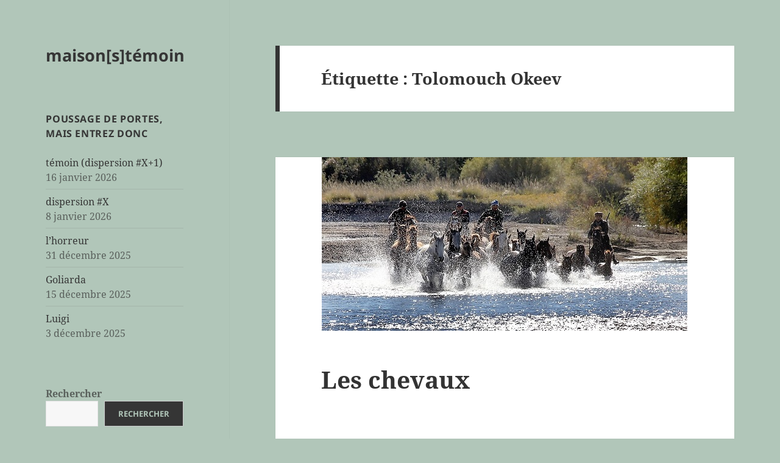

--- FILE ---
content_type: text/html; charset=UTF-8
request_url: https://www.maisonstemoin.fr/tag/tolomouch-okeev/
body_size: 15751
content:
<!DOCTYPE html>
<html lang="fr-FR" class="no-js">
<head>
	<meta charset="UTF-8">
	<meta name="viewport" content="width=device-width, initial-scale=1.0">
	<link rel="profile" href="https://gmpg.org/xfn/11">
	<link rel="pingback" href="https://www.maisonstemoin.fr/xmlrpc.php">
	<script>(function(html){html.className = html.className.replace(/\bno-js\b/,'js')})(document.documentElement);</script>
<title>Tolomouch Okeev &#8211; maison[s]témoin</title>
<meta name='robots' content='max-image-preview:large' />
<link rel="alternate" type="application/rss+xml" title="maison[s]témoin &raquo; Flux" href="https://www.maisonstemoin.fr/feed/" />
<link rel="alternate" type="application/rss+xml" title="maison[s]témoin &raquo; Flux des commentaires" href="https://www.maisonstemoin.fr/comments/feed/" />
<link rel="alternate" type="application/rss+xml" title="maison[s]témoin &raquo; Flux de l’étiquette Tolomouch Okeev" href="https://www.maisonstemoin.fr/tag/tolomouch-okeev/feed/" />
<style id='wp-img-auto-sizes-contain-inline-css'>
img:is([sizes=auto i],[sizes^="auto," i]){contain-intrinsic-size:3000px 1500px}
/*# sourceURL=wp-img-auto-sizes-contain-inline-css */
</style>
<style id='wp-emoji-styles-inline-css'>

	img.wp-smiley, img.emoji {
		display: inline !important;
		border: none !important;
		box-shadow: none !important;
		height: 1em !important;
		width: 1em !important;
		margin: 0 0.07em !important;
		vertical-align: -0.1em !important;
		background: none !important;
		padding: 0 !important;
	}
/*# sourceURL=wp-emoji-styles-inline-css */
</style>
<style id='wp-block-library-inline-css'>
:root{--wp-block-synced-color:#7a00df;--wp-block-synced-color--rgb:122,0,223;--wp-bound-block-color:var(--wp-block-synced-color);--wp-editor-canvas-background:#ddd;--wp-admin-theme-color:#007cba;--wp-admin-theme-color--rgb:0,124,186;--wp-admin-theme-color-darker-10:#006ba1;--wp-admin-theme-color-darker-10--rgb:0,107,160.5;--wp-admin-theme-color-darker-20:#005a87;--wp-admin-theme-color-darker-20--rgb:0,90,135;--wp-admin-border-width-focus:2px}@media (min-resolution:192dpi){:root{--wp-admin-border-width-focus:1.5px}}.wp-element-button{cursor:pointer}:root .has-very-light-gray-background-color{background-color:#eee}:root .has-very-dark-gray-background-color{background-color:#313131}:root .has-very-light-gray-color{color:#eee}:root .has-very-dark-gray-color{color:#313131}:root .has-vivid-green-cyan-to-vivid-cyan-blue-gradient-background{background:linear-gradient(135deg,#00d084,#0693e3)}:root .has-purple-crush-gradient-background{background:linear-gradient(135deg,#34e2e4,#4721fb 50%,#ab1dfe)}:root .has-hazy-dawn-gradient-background{background:linear-gradient(135deg,#faaca8,#dad0ec)}:root .has-subdued-olive-gradient-background{background:linear-gradient(135deg,#fafae1,#67a671)}:root .has-atomic-cream-gradient-background{background:linear-gradient(135deg,#fdd79a,#004a59)}:root .has-nightshade-gradient-background{background:linear-gradient(135deg,#330968,#31cdcf)}:root .has-midnight-gradient-background{background:linear-gradient(135deg,#020381,#2874fc)}:root{--wp--preset--font-size--normal:16px;--wp--preset--font-size--huge:42px}.has-regular-font-size{font-size:1em}.has-larger-font-size{font-size:2.625em}.has-normal-font-size{font-size:var(--wp--preset--font-size--normal)}.has-huge-font-size{font-size:var(--wp--preset--font-size--huge)}.has-text-align-center{text-align:center}.has-text-align-left{text-align:left}.has-text-align-right{text-align:right}.has-fit-text{white-space:nowrap!important}#end-resizable-editor-section{display:none}.aligncenter{clear:both}.items-justified-left{justify-content:flex-start}.items-justified-center{justify-content:center}.items-justified-right{justify-content:flex-end}.items-justified-space-between{justify-content:space-between}.screen-reader-text{border:0;clip-path:inset(50%);height:1px;margin:-1px;overflow:hidden;padding:0;position:absolute;width:1px;word-wrap:normal!important}.screen-reader-text:focus{background-color:#ddd;clip-path:none;color:#444;display:block;font-size:1em;height:auto;left:5px;line-height:normal;padding:15px 23px 14px;text-decoration:none;top:5px;width:auto;z-index:100000}html :where(.has-border-color){border-style:solid}html :where([style*=border-top-color]){border-top-style:solid}html :where([style*=border-right-color]){border-right-style:solid}html :where([style*=border-bottom-color]){border-bottom-style:solid}html :where([style*=border-left-color]){border-left-style:solid}html :where([style*=border-width]){border-style:solid}html :where([style*=border-top-width]){border-top-style:solid}html :where([style*=border-right-width]){border-right-style:solid}html :where([style*=border-bottom-width]){border-bottom-style:solid}html :where([style*=border-left-width]){border-left-style:solid}html :where(img[class*=wp-image-]){height:auto;max-width:100%}:where(figure){margin:0 0 1em}html :where(.is-position-sticky){--wp-admin--admin-bar--position-offset:var(--wp-admin--admin-bar--height,0px)}@media screen and (max-width:600px){html :where(.is-position-sticky){--wp-admin--admin-bar--position-offset:0px}}

/*# sourceURL=wp-block-library-inline-css */
</style><style id='wp-block-search-inline-css'>
.wp-block-search__button{margin-left:10px;word-break:normal}.wp-block-search__button.has-icon{line-height:0}.wp-block-search__button svg{height:1.25em;min-height:24px;min-width:24px;width:1.25em;fill:currentColor;vertical-align:text-bottom}:where(.wp-block-search__button){border:1px solid #ccc;padding:6px 10px}.wp-block-search__inside-wrapper{display:flex;flex:auto;flex-wrap:nowrap;max-width:100%}.wp-block-search__label{width:100%}.wp-block-search.wp-block-search__button-only .wp-block-search__button{box-sizing:border-box;display:flex;flex-shrink:0;justify-content:center;margin-left:0;max-width:100%}.wp-block-search.wp-block-search__button-only .wp-block-search__inside-wrapper{min-width:0!important;transition-property:width}.wp-block-search.wp-block-search__button-only .wp-block-search__input{flex-basis:100%;transition-duration:.3s}.wp-block-search.wp-block-search__button-only.wp-block-search__searchfield-hidden,.wp-block-search.wp-block-search__button-only.wp-block-search__searchfield-hidden .wp-block-search__inside-wrapper{overflow:hidden}.wp-block-search.wp-block-search__button-only.wp-block-search__searchfield-hidden .wp-block-search__input{border-left-width:0!important;border-right-width:0!important;flex-basis:0;flex-grow:0;margin:0;min-width:0!important;padding-left:0!important;padding-right:0!important;width:0!important}:where(.wp-block-search__input){appearance:none;border:1px solid #949494;flex-grow:1;font-family:inherit;font-size:inherit;font-style:inherit;font-weight:inherit;letter-spacing:inherit;line-height:inherit;margin-left:0;margin-right:0;min-width:3rem;padding:8px;text-decoration:unset!important;text-transform:inherit}:where(.wp-block-search__button-inside .wp-block-search__inside-wrapper){background-color:#fff;border:1px solid #949494;box-sizing:border-box;padding:4px}:where(.wp-block-search__button-inside .wp-block-search__inside-wrapper) .wp-block-search__input{border:none;border-radius:0;padding:0 4px}:where(.wp-block-search__button-inside .wp-block-search__inside-wrapper) .wp-block-search__input:focus{outline:none}:where(.wp-block-search__button-inside .wp-block-search__inside-wrapper) :where(.wp-block-search__button){padding:4px 8px}.wp-block-search.aligncenter .wp-block-search__inside-wrapper{margin:auto}.wp-block[data-align=right] .wp-block-search.wp-block-search__button-only .wp-block-search__inside-wrapper{float:right}
/*# sourceURL=https://www.maisonstemoin.fr/wp-includes/blocks/search/style.min.css */
</style>
<style id='wp-block-search-theme-inline-css'>
.wp-block-search .wp-block-search__label{font-weight:700}.wp-block-search__button{border:1px solid #ccc;padding:.375em .625em}
/*# sourceURL=https://www.maisonstemoin.fr/wp-includes/blocks/search/theme.min.css */
</style>
<style id='global-styles-inline-css'>
:root{--wp--preset--aspect-ratio--square: 1;--wp--preset--aspect-ratio--4-3: 4/3;--wp--preset--aspect-ratio--3-4: 3/4;--wp--preset--aspect-ratio--3-2: 3/2;--wp--preset--aspect-ratio--2-3: 2/3;--wp--preset--aspect-ratio--16-9: 16/9;--wp--preset--aspect-ratio--9-16: 9/16;--wp--preset--color--black: #000000;--wp--preset--color--cyan-bluish-gray: #abb8c3;--wp--preset--color--white: #fff;--wp--preset--color--pale-pink: #f78da7;--wp--preset--color--vivid-red: #cf2e2e;--wp--preset--color--luminous-vivid-orange: #ff6900;--wp--preset--color--luminous-vivid-amber: #fcb900;--wp--preset--color--light-green-cyan: #7bdcb5;--wp--preset--color--vivid-green-cyan: #00d084;--wp--preset--color--pale-cyan-blue: #8ed1fc;--wp--preset--color--vivid-cyan-blue: #0693e3;--wp--preset--color--vivid-purple: #9b51e0;--wp--preset--color--dark-gray: #111;--wp--preset--color--light-gray: #f1f1f1;--wp--preset--color--yellow: #f4ca16;--wp--preset--color--dark-brown: #352712;--wp--preset--color--medium-pink: #e53b51;--wp--preset--color--light-pink: #ffe5d1;--wp--preset--color--dark-purple: #2e2256;--wp--preset--color--purple: #674970;--wp--preset--color--blue-gray: #22313f;--wp--preset--color--bright-blue: #55c3dc;--wp--preset--color--light-blue: #e9f2f9;--wp--preset--gradient--vivid-cyan-blue-to-vivid-purple: linear-gradient(135deg,rgb(6,147,227) 0%,rgb(155,81,224) 100%);--wp--preset--gradient--light-green-cyan-to-vivid-green-cyan: linear-gradient(135deg,rgb(122,220,180) 0%,rgb(0,208,130) 100%);--wp--preset--gradient--luminous-vivid-amber-to-luminous-vivid-orange: linear-gradient(135deg,rgb(252,185,0) 0%,rgb(255,105,0) 100%);--wp--preset--gradient--luminous-vivid-orange-to-vivid-red: linear-gradient(135deg,rgb(255,105,0) 0%,rgb(207,46,46) 100%);--wp--preset--gradient--very-light-gray-to-cyan-bluish-gray: linear-gradient(135deg,rgb(238,238,238) 0%,rgb(169,184,195) 100%);--wp--preset--gradient--cool-to-warm-spectrum: linear-gradient(135deg,rgb(74,234,220) 0%,rgb(151,120,209) 20%,rgb(207,42,186) 40%,rgb(238,44,130) 60%,rgb(251,105,98) 80%,rgb(254,248,76) 100%);--wp--preset--gradient--blush-light-purple: linear-gradient(135deg,rgb(255,206,236) 0%,rgb(152,150,240) 100%);--wp--preset--gradient--blush-bordeaux: linear-gradient(135deg,rgb(254,205,165) 0%,rgb(254,45,45) 50%,rgb(107,0,62) 100%);--wp--preset--gradient--luminous-dusk: linear-gradient(135deg,rgb(255,203,112) 0%,rgb(199,81,192) 50%,rgb(65,88,208) 100%);--wp--preset--gradient--pale-ocean: linear-gradient(135deg,rgb(255,245,203) 0%,rgb(182,227,212) 50%,rgb(51,167,181) 100%);--wp--preset--gradient--electric-grass: linear-gradient(135deg,rgb(202,248,128) 0%,rgb(113,206,126) 100%);--wp--preset--gradient--midnight: linear-gradient(135deg,rgb(2,3,129) 0%,rgb(40,116,252) 100%);--wp--preset--gradient--dark-gray-gradient-gradient: linear-gradient(90deg, rgba(17,17,17,1) 0%, rgba(42,42,42,1) 100%);--wp--preset--gradient--light-gray-gradient: linear-gradient(90deg, rgba(241,241,241,1) 0%, rgba(215,215,215,1) 100%);--wp--preset--gradient--white-gradient: linear-gradient(90deg, rgba(255,255,255,1) 0%, rgba(230,230,230,1) 100%);--wp--preset--gradient--yellow-gradient: linear-gradient(90deg, rgba(244,202,22,1) 0%, rgba(205,168,10,1) 100%);--wp--preset--gradient--dark-brown-gradient: linear-gradient(90deg, rgba(53,39,18,1) 0%, rgba(91,67,31,1) 100%);--wp--preset--gradient--medium-pink-gradient: linear-gradient(90deg, rgba(229,59,81,1) 0%, rgba(209,28,51,1) 100%);--wp--preset--gradient--light-pink-gradient: linear-gradient(90deg, rgba(255,229,209,1) 0%, rgba(255,200,158,1) 100%);--wp--preset--gradient--dark-purple-gradient: linear-gradient(90deg, rgba(46,34,86,1) 0%, rgba(66,48,123,1) 100%);--wp--preset--gradient--purple-gradient: linear-gradient(90deg, rgba(103,73,112,1) 0%, rgba(131,93,143,1) 100%);--wp--preset--gradient--blue-gray-gradient: linear-gradient(90deg, rgba(34,49,63,1) 0%, rgba(52,75,96,1) 100%);--wp--preset--gradient--bright-blue-gradient: linear-gradient(90deg, rgba(85,195,220,1) 0%, rgba(43,180,211,1) 100%);--wp--preset--gradient--light-blue-gradient: linear-gradient(90deg, rgba(233,242,249,1) 0%, rgba(193,218,238,1) 100%);--wp--preset--font-size--small: 13px;--wp--preset--font-size--medium: 20px;--wp--preset--font-size--large: 36px;--wp--preset--font-size--x-large: 42px;--wp--preset--spacing--20: 0.44rem;--wp--preset--spacing--30: 0.67rem;--wp--preset--spacing--40: 1rem;--wp--preset--spacing--50: 1.5rem;--wp--preset--spacing--60: 2.25rem;--wp--preset--spacing--70: 3.38rem;--wp--preset--spacing--80: 5.06rem;--wp--preset--shadow--natural: 6px 6px 9px rgba(0, 0, 0, 0.2);--wp--preset--shadow--deep: 12px 12px 50px rgba(0, 0, 0, 0.4);--wp--preset--shadow--sharp: 6px 6px 0px rgba(0, 0, 0, 0.2);--wp--preset--shadow--outlined: 6px 6px 0px -3px rgb(255, 255, 255), 6px 6px rgb(0, 0, 0);--wp--preset--shadow--crisp: 6px 6px 0px rgb(0, 0, 0);}:where(.is-layout-flex){gap: 0.5em;}:where(.is-layout-grid){gap: 0.5em;}body .is-layout-flex{display: flex;}.is-layout-flex{flex-wrap: wrap;align-items: center;}.is-layout-flex > :is(*, div){margin: 0;}body .is-layout-grid{display: grid;}.is-layout-grid > :is(*, div){margin: 0;}:where(.wp-block-columns.is-layout-flex){gap: 2em;}:where(.wp-block-columns.is-layout-grid){gap: 2em;}:where(.wp-block-post-template.is-layout-flex){gap: 1.25em;}:where(.wp-block-post-template.is-layout-grid){gap: 1.25em;}.has-black-color{color: var(--wp--preset--color--black) !important;}.has-cyan-bluish-gray-color{color: var(--wp--preset--color--cyan-bluish-gray) !important;}.has-white-color{color: var(--wp--preset--color--white) !important;}.has-pale-pink-color{color: var(--wp--preset--color--pale-pink) !important;}.has-vivid-red-color{color: var(--wp--preset--color--vivid-red) !important;}.has-luminous-vivid-orange-color{color: var(--wp--preset--color--luminous-vivid-orange) !important;}.has-luminous-vivid-amber-color{color: var(--wp--preset--color--luminous-vivid-amber) !important;}.has-light-green-cyan-color{color: var(--wp--preset--color--light-green-cyan) !important;}.has-vivid-green-cyan-color{color: var(--wp--preset--color--vivid-green-cyan) !important;}.has-pale-cyan-blue-color{color: var(--wp--preset--color--pale-cyan-blue) !important;}.has-vivid-cyan-blue-color{color: var(--wp--preset--color--vivid-cyan-blue) !important;}.has-vivid-purple-color{color: var(--wp--preset--color--vivid-purple) !important;}.has-black-background-color{background-color: var(--wp--preset--color--black) !important;}.has-cyan-bluish-gray-background-color{background-color: var(--wp--preset--color--cyan-bluish-gray) !important;}.has-white-background-color{background-color: var(--wp--preset--color--white) !important;}.has-pale-pink-background-color{background-color: var(--wp--preset--color--pale-pink) !important;}.has-vivid-red-background-color{background-color: var(--wp--preset--color--vivid-red) !important;}.has-luminous-vivid-orange-background-color{background-color: var(--wp--preset--color--luminous-vivid-orange) !important;}.has-luminous-vivid-amber-background-color{background-color: var(--wp--preset--color--luminous-vivid-amber) !important;}.has-light-green-cyan-background-color{background-color: var(--wp--preset--color--light-green-cyan) !important;}.has-vivid-green-cyan-background-color{background-color: var(--wp--preset--color--vivid-green-cyan) !important;}.has-pale-cyan-blue-background-color{background-color: var(--wp--preset--color--pale-cyan-blue) !important;}.has-vivid-cyan-blue-background-color{background-color: var(--wp--preset--color--vivid-cyan-blue) !important;}.has-vivid-purple-background-color{background-color: var(--wp--preset--color--vivid-purple) !important;}.has-black-border-color{border-color: var(--wp--preset--color--black) !important;}.has-cyan-bluish-gray-border-color{border-color: var(--wp--preset--color--cyan-bluish-gray) !important;}.has-white-border-color{border-color: var(--wp--preset--color--white) !important;}.has-pale-pink-border-color{border-color: var(--wp--preset--color--pale-pink) !important;}.has-vivid-red-border-color{border-color: var(--wp--preset--color--vivid-red) !important;}.has-luminous-vivid-orange-border-color{border-color: var(--wp--preset--color--luminous-vivid-orange) !important;}.has-luminous-vivid-amber-border-color{border-color: var(--wp--preset--color--luminous-vivid-amber) !important;}.has-light-green-cyan-border-color{border-color: var(--wp--preset--color--light-green-cyan) !important;}.has-vivid-green-cyan-border-color{border-color: var(--wp--preset--color--vivid-green-cyan) !important;}.has-pale-cyan-blue-border-color{border-color: var(--wp--preset--color--pale-cyan-blue) !important;}.has-vivid-cyan-blue-border-color{border-color: var(--wp--preset--color--vivid-cyan-blue) !important;}.has-vivid-purple-border-color{border-color: var(--wp--preset--color--vivid-purple) !important;}.has-vivid-cyan-blue-to-vivid-purple-gradient-background{background: var(--wp--preset--gradient--vivid-cyan-blue-to-vivid-purple) !important;}.has-light-green-cyan-to-vivid-green-cyan-gradient-background{background: var(--wp--preset--gradient--light-green-cyan-to-vivid-green-cyan) !important;}.has-luminous-vivid-amber-to-luminous-vivid-orange-gradient-background{background: var(--wp--preset--gradient--luminous-vivid-amber-to-luminous-vivid-orange) !important;}.has-luminous-vivid-orange-to-vivid-red-gradient-background{background: var(--wp--preset--gradient--luminous-vivid-orange-to-vivid-red) !important;}.has-very-light-gray-to-cyan-bluish-gray-gradient-background{background: var(--wp--preset--gradient--very-light-gray-to-cyan-bluish-gray) !important;}.has-cool-to-warm-spectrum-gradient-background{background: var(--wp--preset--gradient--cool-to-warm-spectrum) !important;}.has-blush-light-purple-gradient-background{background: var(--wp--preset--gradient--blush-light-purple) !important;}.has-blush-bordeaux-gradient-background{background: var(--wp--preset--gradient--blush-bordeaux) !important;}.has-luminous-dusk-gradient-background{background: var(--wp--preset--gradient--luminous-dusk) !important;}.has-pale-ocean-gradient-background{background: var(--wp--preset--gradient--pale-ocean) !important;}.has-electric-grass-gradient-background{background: var(--wp--preset--gradient--electric-grass) !important;}.has-midnight-gradient-background{background: var(--wp--preset--gradient--midnight) !important;}.has-small-font-size{font-size: var(--wp--preset--font-size--small) !important;}.has-medium-font-size{font-size: var(--wp--preset--font-size--medium) !important;}.has-large-font-size{font-size: var(--wp--preset--font-size--large) !important;}.has-x-large-font-size{font-size: var(--wp--preset--font-size--x-large) !important;}
/*# sourceURL=global-styles-inline-css */
</style>

<style id='classic-theme-styles-inline-css'>
/*! This file is auto-generated */
.wp-block-button__link{color:#fff;background-color:#32373c;border-radius:9999px;box-shadow:none;text-decoration:none;padding:calc(.667em + 2px) calc(1.333em + 2px);font-size:1.125em}.wp-block-file__button{background:#32373c;color:#fff;text-decoration:none}
/*# sourceURL=/wp-includes/css/classic-themes.min.css */
</style>
<link rel='stylesheet' id='twentyfifteen-fonts-css' href='https://www.maisonstemoin.fr/wp-content/themes/twentyfifteen/assets/fonts/noto-sans-plus-noto-serif-plus-inconsolata.css?ver=20230328' media='all' />
<link rel='stylesheet' id='genericons-css' href='https://www.maisonstemoin.fr/wp-content/themes/twentyfifteen/genericons/genericons.css?ver=20201026' media='all' />
<link rel='stylesheet' id='twentyfifteen-style-css' href='https://www.maisonstemoin.fr/wp-content/themes/twentyfifteen/style.css?ver=20250415' media='all' />
<style id='twentyfifteen-style-inline-css'>

		/* Custom Header Background Color */
		body:before,
		.site-header {
			background-color: #b1c6b9;
		}

		@media screen and (min-width: 59.6875em) {
			.site-header,
			.secondary {
				background-color: transparent;
			}

			.widget button,
			.widget input[type="button"],
			.widget input[type="reset"],
			.widget input[type="submit"],
			.widget_calendar tbody a,
			.widget_calendar tbody a:hover,
			.widget_calendar tbody a:focus {
				color: #b1c6b9;
			}
		}
	

		/* Custom Sidebar Text Color */
		.site-title a,
		.site-description,
		.secondary-toggle:before {
			color: #353535;
		}

		.site-title a:hover,
		.site-title a:focus {
			color: rgba( 53, 53, 53, 0.7);
		}

		.secondary-toggle {
			border-color: rgba( 53, 53, 53, 0.1);
		}

		.secondary-toggle:hover,
		.secondary-toggle:focus {
			border-color: rgba( 53, 53, 53, 0.3);
		}

		.site-title a {
			outline-color: rgba( 53, 53, 53, 0.3);
		}

		@media screen and (min-width: 59.6875em) {
			.secondary a,
			.dropdown-toggle:after,
			.widget-title,
			.widget blockquote cite,
			.widget blockquote small {
				color: #353535;
			}

			.widget button,
			.widget input[type="button"],
			.widget input[type="reset"],
			.widget input[type="submit"],
			.widget_calendar tbody a {
				background-color: #353535;
			}

			.textwidget a {
				border-color: #353535;
			}

			.secondary a:hover,
			.secondary a:focus,
			.main-navigation .menu-item-description,
			.widget,
			.widget blockquote,
			.widget .wp-caption-text,
			.widget .gallery-caption {
				color: rgba( 53, 53, 53, 0.7);
			}

			.widget button:hover,
			.widget button:focus,
			.widget input[type="button"]:hover,
			.widget input[type="button"]:focus,
			.widget input[type="reset"]:hover,
			.widget input[type="reset"]:focus,
			.widget input[type="submit"]:hover,
			.widget input[type="submit"]:focus,
			.widget_calendar tbody a:hover,
			.widget_calendar tbody a:focus {
				background-color: rgba( 53, 53, 53, 0.7);
			}

			.widget blockquote {
				border-color: rgba( 53, 53, 53, 0.7);
			}

			.main-navigation ul,
			.main-navigation li,
			.secondary-toggle,
			.widget input,
			.widget textarea,
			.widget table,
			.widget th,
			.widget td,
			.widget pre,
			.widget li,
			.widget_categories .children,
			.widget_nav_menu .sub-menu,
			.widget_pages .children,
			.widget abbr[title] {
				border-color: rgba( 53, 53, 53, 0.1);
			}

			.dropdown-toggle:hover,
			.dropdown-toggle:focus,
			.widget hr {
				background-color: rgba( 53, 53, 53, 0.1);
			}

			.widget input:focus,
			.widget textarea:focus {
				border-color: rgba( 53, 53, 53, 0.3);
			}

			.sidebar a:focus,
			.dropdown-toggle:focus {
				outline-color: rgba( 53, 53, 53, 0.3);
			}
		}
	
/*# sourceURL=twentyfifteen-style-inline-css */
</style>
<link rel='stylesheet' id='twentyfifteen-block-style-css' href='https://www.maisonstemoin.fr/wp-content/themes/twentyfifteen/css/blocks.css?ver=20240715' media='all' />
<script src="https://www.maisonstemoin.fr/wp-includes/js/jquery/jquery.min.js?ver=3.7.1" id="jquery-core-js"></script>
<script src="https://www.maisonstemoin.fr/wp-includes/js/jquery/jquery-migrate.min.js?ver=3.4.1" id="jquery-migrate-js"></script>
<script id="twentyfifteen-script-js-extra">
var screenReaderText = {"expand":"\u003Cspan class=\"screen-reader-text\"\u003Eouvrir le sous-menu\u003C/span\u003E","collapse":"\u003Cspan class=\"screen-reader-text\"\u003Efermer le sous-menu\u003C/span\u003E"};
//# sourceURL=twentyfifteen-script-js-extra
</script>
<script src="https://www.maisonstemoin.fr/wp-content/themes/twentyfifteen/js/functions.js?ver=20250303" id="twentyfifteen-script-js" defer data-wp-strategy="defer"></script>
<link rel="https://api.w.org/" href="https://www.maisonstemoin.fr/wp-json/" /><link rel="alternate" title="JSON" type="application/json" href="https://www.maisonstemoin.fr/wp-json/wp/v2/tags/601" /><link rel="EditURI" type="application/rsd+xml" title="RSD" href="https://www.maisonstemoin.fr/xmlrpc.php?rsd" />
<style>.recentcomments a{display:inline !important;padding:0 !important;margin:0 !important;}</style><style id="custom-background-css">
body.custom-background { background-color: #b1c6b9; }
</style>
	</head>

<body data-rsssl=1 class="archive tag tag-tolomouch-okeev tag-601 custom-background wp-embed-responsive wp-theme-twentyfifteen">
<div id="page" class="hfeed site">
	<a class="skip-link screen-reader-text" href="#content">
		Aller au contenu	</a>

	<div id="sidebar" class="sidebar">
		<header id="masthead" class="site-header">
			<div class="site-branding">
										<p class="site-title"><a href="https://www.maisonstemoin.fr/" rel="home" >maison[s]témoin</a></p>
										<button class="secondary-toggle">Menu et widgets</button>
			</div><!-- .site-branding -->
		</header><!-- .site-header -->

			<div id="secondary" class="secondary">

		
		
					<div id="widget-area" class="widget-area" role="complementary">
				
		<aside id="recent-posts-2" class="widget widget_recent_entries">
		<h2 class="widget-title">poussage de portes, mais entrez donc</h2><nav aria-label="poussage de portes, mais entrez donc">
		<ul>
											<li>
					<a href="https://www.maisonstemoin.fr/2026/01/16/temoin-dispersion-x1/">témoin (dispersion #X+1)</a>
											<span class="post-date">16 janvier 2026</span>
									</li>
											<li>
					<a href="https://www.maisonstemoin.fr/2026/01/08/dispersion-x/">dispersion #X</a>
											<span class="post-date">8 janvier 2026</span>
									</li>
											<li>
					<a href="https://www.maisonstemoin.fr/2025/12/31/lhorreur/">l&rsquo;horreur</a>
											<span class="post-date">31 décembre 2025</span>
									</li>
											<li>
					<a href="https://www.maisonstemoin.fr/2025/12/15/goliarda/">Goliarda</a>
											<span class="post-date">15 décembre 2025</span>
									</li>
											<li>
					<a href="https://www.maisonstemoin.fr/2025/12/03/luigi/">Luigi</a>
											<span class="post-date">3 décembre 2025</span>
									</li>
					</ul>

		</nav></aside><aside id="block-2" class="widget widget_block widget_search"><form role="search" method="get" action="https://www.maisonstemoin.fr/" class="wp-block-search__button-outside wp-block-search__text-button wp-block-search"    ><label class="wp-block-search__label" for="wp-block-search__input-1" >Rechercher</label><div class="wp-block-search__inside-wrapper" ><input class="wp-block-search__input" id="wp-block-search__input-1" placeholder="" value="" type="search" name="s" required /><button aria-label="Rechercher" class="wp-block-search__button has-text-color has-blue-gray-color has-background has-light-gray-background-color wp-element-button" type="submit" >Rechercher</button></div></form></aside><aside id="pages-2" class="widget widget_pages"><h2 class="widget-title">quelques détails sans gravité</h2><nav aria-label="quelques détails sans gravité">
			<ul>
				<li class="page_item page-item-255"><a href="https://www.maisonstemoin.fr/%e2%86%92%e2%86%93-nos-vos-questions/">→��� sens de la visite ←↑→</a></li>
<li class="page_item page-item-24103"><a href="https://www.maisonstemoin.fr/">à vos / nos questions nous répondons toujours, nous répondons sûrement</a></li>
<li class="page_item page-item-74"><a href="https://www.maisonstemoin.fr/notre-agence/">notre agence</a></li>
			</ul>

			</nav></aside><aside id="tag_cloud-2" class="widget widget_tag_cloud"><h2 class="widget-title">de quoi ça parle ?</h2><nav aria-label="de quoi ça parle ?"><div class="tagcloud"><ul class='wp-tag-cloud' role='list'>
	<li><a href="https://www.maisonstemoin.fr/tag/agent-immobilier/" class="tag-cloud-link tag-link-36 tag-link-position-1" style="font-size: 12.277777777778pt;" aria-label="agent immobilier (12 éléments)">agent immobilier</a></li>
	<li><a href="https://www.maisonstemoin.fr/tag/agnes-varda/" class="tag-cloud-link tag-link-496 tag-link-position-2" style="font-size: 10.203703703704pt;" aria-label="Agnès Varda (8 éléments)">Agnès Varda</a></li>
	<li><a href="https://www.maisonstemoin.fr/tag/alain-bashung/" class="tag-cloud-link tag-link-732 tag-link-position-3" style="font-size: 8pt;" aria-label="Alain Bashung (5 éléments)">Alain Bashung</a></li>
	<li><a href="https://www.maisonstemoin.fr/tag/anna-magnani/" class="tag-cloud-link tag-link-137 tag-link-position-4" style="font-size: 11.37037037037pt;" aria-label="Anna Magnani (10 éléments)">Anna Magnani</a></li>
	<li><a href="https://www.maisonstemoin.fr/tag/chantal-akerman/" class="tag-cloud-link tag-link-224 tag-link-position-5" style="font-size: 8.9074074074074pt;" aria-label="Chantal Akerman (6 éléments)">Chantal Akerman</a></li>
	<li><a href="https://www.maisonstemoin.fr/tag/chris-marker/" class="tag-cloud-link tag-link-584 tag-link-position-6" style="font-size: 9.5555555555556pt;" aria-label="Chris Marker (7 éléments)">Chris Marker</a></li>
	<li><a href="https://www.maisonstemoin.fr/tag/cinema/" class="tag-cloud-link tag-link-135 tag-link-position-7" style="font-size: 22pt;" aria-label="cinéma (71 éléments)">cinéma</a></li>
	<li><a href="https://www.maisonstemoin.fr/tag/clefs/" class="tag-cloud-link tag-link-142 tag-link-position-8" style="font-size: 8pt;" aria-label="clefs (5 éléments)">clefs</a></li>
	<li><a href="https://www.maisonstemoin.fr/tag/dans-les-murs/" class="tag-cloud-link tag-link-74 tag-link-position-9" style="font-size: 10.851851851852pt;" aria-label="dans les murs (9 éléments)">dans les murs</a></li>
	<li><a href="https://www.maisonstemoin.fr/tag/delphine-seyrig/" class="tag-cloud-link tag-link-262 tag-link-position-10" style="font-size: 9.5555555555556pt;" aria-label="Delphine Seyrig (7 éléments)">Delphine Seyrig</a></li>
	<li><a href="https://www.maisonstemoin.fr/tag/demeure-et-demeures/" class="tag-cloud-link tag-link-100 tag-link-position-11" style="font-size: 9.5555555555556pt;" aria-label="demeure et demeurés (7 éléments)">demeure et demeurés</a></li>
	<li><a href="https://www.maisonstemoin.fr/tag/dispersion/" class="tag-cloud-link tag-link-1372 tag-link-position-12" style="font-size: 14.222222222222pt;" aria-label="dispersion (17 éléments)">dispersion</a></li>
	<li><a href="https://www.maisonstemoin.fr/tag/enfermement/" class="tag-cloud-link tag-link-148 tag-link-position-13" style="font-size: 8.9074074074074pt;" aria-label="enfermement (6 éléments)">enfermement</a></li>
	<li><a href="https://www.maisonstemoin.fr/tag/fantomes/" class="tag-cloud-link tag-link-50 tag-link-position-14" style="font-size: 8pt;" aria-label="fantômes (5 éléments)">fantômes</a></li>
	<li><a href="https://www.maisonstemoin.fr/tag/feuilleton-dispersion/" class="tag-cloud-link tag-link-1251 tag-link-position-15" style="font-size: 8.9074074074074pt;" aria-label="feuilleton dispersion (6 éléments)">feuilleton dispersion</a></li>
	<li><a href="https://www.maisonstemoin.fr/tag/fiction/" class="tag-cloud-link tag-link-71 tag-link-position-16" style="font-size: 10.851851851852pt;" aria-label="fiction (9 éléments)">fiction</a></li>
	<li><a href="https://www.maisonstemoin.fr/tag/francois-truffaut/" class="tag-cloud-link tag-link-447 tag-link-position-17" style="font-size: 9.5555555555556pt;" aria-label="François Truffaut (7 éléments)">François Truffaut</a></li>
	<li><a href="https://www.maisonstemoin.fr/tag/jacques-demy/" class="tag-cloud-link tag-link-493 tag-link-position-18" style="font-size: 8pt;" aria-label="Jacques Demy (5 éléments)">Jacques Demy</a></li>
	<li><a href="https://www.maisonstemoin.fr/tag/jean-paul-belmondo/" class="tag-cloud-link tag-link-911 tag-link-position-19" style="font-size: 8.9074074074074pt;" aria-label="Jean-Paul Belmondo (6 éléments)">Jean-Paul Belmondo</a></li>
	<li><a href="https://www.maisonstemoin.fr/tag/jean-gabin/" class="tag-cloud-link tag-link-268 tag-link-position-20" style="font-size: 8pt;" aria-label="Jean Gabin (5 éléments)">Jean Gabin</a></li>
	<li><a href="https://www.maisonstemoin.fr/tag/jeanne-moreau/" class="tag-cloud-link tag-link-678 tag-link-position-21" style="font-size: 9.5555555555556pt;" aria-label="Jeanne Moreau (7 éléments)">Jeanne Moreau</a></li>
	<li><a href="https://www.maisonstemoin.fr/tag/jean-seberg/" class="tag-cloud-link tag-link-489 tag-link-position-22" style="font-size: 8pt;" aria-label="Jean Seberg (5 éléments)">Jean Seberg</a></li>
	<li><a href="https://www.maisonstemoin.fr/tag/john-huston/" class="tag-cloud-link tag-link-210 tag-link-position-23" style="font-size: 9.5555555555556pt;" aria-label="John Huston (7 éléments)">John Huston</a></li>
	<li><a href="https://www.maisonstemoin.fr/tag/lecture/" class="tag-cloud-link tag-link-35 tag-link-position-24" style="font-size: 9.5555555555556pt;" aria-label="lecture (7 éléments)">lecture</a></li>
	<li><a href="https://www.maisonstemoin.fr/tag/luchino-visconti/" class="tag-cloud-link tag-link-445 tag-link-position-25" style="font-size: 8pt;" aria-label="Luchino Visconti (5 éléments)">Luchino Visconti</a></li>
	<li><a href="https://www.maisonstemoin.fr/tag/lucien-suel/" class="tag-cloud-link tag-link-815 tag-link-position-26" style="font-size: 9.5555555555556pt;" aria-label="Lucien Suel (7 éléments)">Lucien Suel</a></li>
	<li><a href="https://www.maisonstemoin.fr/tag/leo-ferre/" class="tag-cloud-link tag-link-676 tag-link-position-27" style="font-size: 10.203703703704pt;" aria-label="Léo Ferré (8 éléments)">Léo Ferré</a></li>
	<li><a href="https://www.maisonstemoin.fr/tag/m/" class="tag-cloud-link tag-link-155 tag-link-position-28" style="font-size: 8pt;" aria-label="M (5 éléments)">M</a></li>
	<li><a href="https://www.maisonstemoin.fr/tag/maison/" class="tag-cloud-link tag-link-611 tag-link-position-29" style="font-size: 10.203703703704pt;" aria-label="maison (8 éléments)">maison</a></li>
	<li><a href="https://www.maisonstemoin.fr/tag/marcel-carne/" class="tag-cloud-link tag-link-448 tag-link-position-30" style="font-size: 8.9074074074074pt;" aria-label="Marcel Carné (6 éléments)">Marcel Carné</a></li>
	<li><a href="https://www.maisonstemoin.fr/tag/marguerite-duras/" class="tag-cloud-link tag-link-471 tag-link-position-31" style="font-size: 10.203703703704pt;" aria-label="Marguerite Duras (8 éléments)">Marguerite Duras</a></li>
	<li><a href="https://www.maisonstemoin.fr/tag/marilyn-monroe/" class="tag-cloud-link tag-link-835 tag-link-position-32" style="font-size: 8pt;" aria-label="Marilyn Monroe (5 éléments)">Marilyn Monroe</a></li>
	<li><a href="https://www.maisonstemoin.fr/tag/max-ophuls/" class="tag-cloud-link tag-link-255 tag-link-position-33" style="font-size: 8pt;" aria-label="Max Ophüls (5 éléments)">Max Ophüls</a></li>
	<li><a href="https://www.maisonstemoin.fr/tag/michel-piccoli/" class="tag-cloud-link tag-link-516 tag-link-position-34" style="font-size: 8pt;" aria-label="Michel Piccoli (5 éléments)">Michel Piccoli</a></li>
	<li><a href="https://www.maisonstemoin.fr/tag/olivier-hodasava/" class="tag-cloud-link tag-link-814 tag-link-position-35" style="font-size: 9.5555555555556pt;" aria-label="Olivier Hodasava (7 éléments)">Olivier Hodasava</a></li>
	<li><a href="https://www.maisonstemoin.fr/tag/orson-welles/" class="tag-cloud-link tag-link-954 tag-link-position-36" style="font-size: 9.5555555555556pt;" aria-label="Orson Welles (7 éléments)">Orson Welles</a></li>
	<li><a href="https://www.maisonstemoin.fr/tag/pierre-menard/" class="tag-cloud-link tag-link-392 tag-link-position-37" style="font-size: 8pt;" aria-label="Pierre Ménard (5 éléments)">Pierre Ménard</a></li>
	<li><a href="https://www.maisonstemoin.fr/tag/rapt-et-ravissement/" class="tag-cloud-link tag-link-99 tag-link-position-38" style="font-size: 9.5555555555556pt;" aria-label="rapt et ravissement (7 éléments)">rapt et ravissement</a></li>
	<li><a href="https://www.maisonstemoin.fr/tag/salvador-allende/" class="tag-cloud-link tag-link-456 tag-link-position-39" style="font-size: 8pt;" aria-label="Salvador Allende (5 éléments)">Salvador Allende</a></li>
	<li><a href="https://www.maisonstemoin.fr/tag/simone-signoret/" class="tag-cloud-link tag-link-556 tag-link-position-40" style="font-size: 8pt;" aria-label="Simone Signoret (5 éléments)">Simone Signoret</a></li>
	<li><a href="https://www.maisonstemoin.fr/tag/stanley-kubrick/" class="tag-cloud-link tag-link-388 tag-link-position-41" style="font-size: 10.203703703704pt;" aria-label="Stanley Kubrick (8 éléments)">Stanley Kubrick</a></li>
	<li><a href="https://www.maisonstemoin.fr/tag/tony-gatlif/" class="tag-cloud-link tag-link-498 tag-link-position-42" style="font-size: 8pt;" aria-label="Tony Gatlif (5 éléments)">Tony Gatlif</a></li>
	<li><a href="https://www.maisonstemoin.fr/tag/venise/" class="tag-cloud-link tag-link-926 tag-link-position-43" style="font-size: 10.203703703704pt;" aria-label="Venise (8 éléments)">Venise</a></li>
	<li><a href="https://www.maisonstemoin.fr/tag/vincent-lindon/" class="tag-cloud-link tag-link-167 tag-link-position-44" style="font-size: 8.9074074074074pt;" aria-label="Vincent Lindon (6 éléments)">Vincent Lindon</a></li>
	<li><a href="https://www.maisonstemoin.fr/tag/yves-montand/" class="tag-cloud-link tag-link-717 tag-link-position-45" style="font-size: 9.5555555555556pt;" aria-label="Yves Montand (7 éléments)">Yves Montand</a></li>
</ul>
</div>
</nav></aside><aside id="recent-comments-2" class="widget widget_recent_comments"><h2 class="widget-title">votre avis nous intéresse</h2><nav aria-label="votre avis nous intéresse"><ul id="recentcomments"><li class="recentcomments"><span class="comment-author-link"><a href="https://www.pendantleweekend.net/2026/01/2604-samedi-17-janvier-2026/" class="url" rel="ugc external nofollow">2604 Samedi 17 Janvier 2026</a></span> dans <a href="https://www.maisonstemoin.fr/2026/01/16/temoin-dispersion-x1/#comment-87608">témoin (dispersion #X+1)</a></li><li class="recentcomments"><span class="comment-author-link">pch</span> dans <a href="https://www.maisonstemoin.fr/2026/01/16/temoin-dispersion-x1/#comment-87587">témoin (dispersion #X+1)</a></li><li class="recentcomments"><span class="comment-author-link">brigitte celerier</span> dans <a href="https://www.maisonstemoin.fr/2026/01/16/temoin-dispersion-x1/#comment-87578">témoin (dispersion #X+1)</a></li></ul></nav></aside><aside id="media_gallery-2" class="widget widget_media_gallery"><h2 class="widget-title">à voir au ptibonheur</h2><div id='gallery-1' class='gallery galleryid-4321 gallery-columns-3 gallery-size-thumbnail'><figure class='gallery-item'>
			<div class='gallery-icon landscape'>
				<a href='https://www.maisonstemoin.fr/2020/10/02/carte-postale-de-babylone/maison-rose-lowry-mingus/'><img width="150" height="150" src="https://www.maisonstemoin.fr/wp-content/uploads/2020/10/maison-rose-lowry-mingus-150x150.png" class="attachment-thumbnail size-thumbnail" alt="" decoding="async" /></a>
			</div></figure><figure class='gallery-item'>
			<div class='gallery-icon landscape'>
				<a href='https://www.maisonstemoin.fr/2020/10/02/carte-postale-de-babylone/capture-decran-de-2020-07-30-15-01-51/'><img width="150" height="150" src="https://www.maisonstemoin.fr/wp-content/uploads/2020/10/Capture-decran-de-2020-07-30-15-01-51-150x150.png" class="attachment-thumbnail size-thumbnail" alt="" decoding="async" /></a>
			</div></figure><figure class='gallery-item'>
			<div class='gallery-icon landscape'>
				<a href='https://www.maisonstemoin.fr/2020/10/02/carte-postale-de-babylone/gare-kashgar/'><img width="150" height="150" src="https://www.maisonstemoin.fr/wp-content/uploads/2020/10/gare-Kashgar-150x150.png" class="attachment-thumbnail size-thumbnail" alt="" decoding="async" /></a>
			</div></figure><figure class='gallery-item'>
			<div class='gallery-icon landscape'>
				<a href='https://www.maisonstemoin.fr/2020/10/02/carte-postale-de-babylone/bordighera-claude-monet-voyages/'><img width="150" height="150" src="https://www.maisonstemoin.fr/wp-content/uploads/2020/10/Bordighera-Claude-Monet-Voyages-150x150.jpg" class="attachment-thumbnail size-thumbnail" alt="" decoding="async" /></a>
			</div></figure><figure class='gallery-item'>
			<div class='gallery-icon landscape'>
				<a href='https://www.maisonstemoin.fr/2020/10/02/carte-postale-de-babylone/aeroport-tunis-carthage-1/'><img width="150" height="150" src="https://www.maisonstemoin.fr/wp-content/uploads/2020/10/aeroport-tunis-carthage-1-150x150.png" class="attachment-thumbnail size-thumbnail" alt="" decoding="async" /></a>
			</div></figure><figure class='gallery-item'>
			<div class='gallery-icon portrait'>
				<a href='https://www.maisonstemoin.fr/2020/09/23/une-chanson/rue-de-la-grange-aux-loups/'><img width="150" height="150" src="https://www.maisonstemoin.fr/wp-content/uploads/2020/09/rue-de-la-grange-aux-loups-150x150.jpg" class="attachment-thumbnail size-thumbnail" alt="" decoding="async" /></a>
			</div></figure><figure class='gallery-item'>
			<div class='gallery-icon landscape'>
				<a href='https://www.maisonstemoin.fr/2020/09/23/une-chanson/rose-st-ger-2/'><img width="150" height="150" src="https://www.maisonstemoin.fr/wp-content/uploads/2020/09/Rose-st-ger-150x150.jpg" class="attachment-thumbnail size-thumbnail" alt="" decoding="async" /></a>
			</div></figure><figure class='gallery-item'>
			<div class='gallery-icon landscape'>
				<a href='https://www.maisonstemoin.fr/2020/09/23/une-chanson/11-cerises/'><img width="150" height="150" src="https://www.maisonstemoin.fr/wp-content/uploads/2020/09/11-cerises-150x150.jpg" class="attachment-thumbnail size-thumbnail" alt="" decoding="async" /></a>
			</div></figure><figure class='gallery-item'>
			<div class='gallery-icon landscape'>
				<a href='https://www.maisonstemoin.fr/2020/09/23/une-chanson/25-rue-dela-grange-au-loup-2/'><img width="150" height="150" src="https://www.maisonstemoin.fr/wp-content/uploads/2020/09/25-rue-dela-grange-au-loup.2-150x150.png" class="attachment-thumbnail size-thumbnail" alt="" decoding="async" /></a>
			</div></figure><figure class='gallery-item'>
			<div class='gallery-icon landscape'>
				<a href='https://www.maisonstemoin.fr/2020/09/02/une-affaire-de-classe-dage-tirez-sur-le-pianiste/capture-decran-de-2020-09-01-12-21-53/'><img width="150" height="150" src="https://www.maisonstemoin.fr/wp-content/uploads/2020/09/Capture-d’écran-de-2020-09-01-12-21-53-150x150.png" class="attachment-thumbnail size-thumbnail" alt="" decoding="async" /></a>
			</div></figure><figure class='gallery-item'>
			<div class='gallery-icon portrait'>
				<a href='https://www.maisonstemoin.fr/2020/08/14/carte-postale-dete/pantheon-canaletto/'><img width="150" height="150" src="https://www.maisonstemoin.fr/wp-content/uploads/2020/08/Panthéon-Canaletto-150x150.png" class="attachment-thumbnail size-thumbnail" alt="" decoding="async" /></a>
			</div></figure><figure class='gallery-item'>
			<div class='gallery-icon landscape'>
				<a href='https://www.maisonstemoin.fr/2020/08/14/carte-postale-dete/tolbiac-1-sortie-cinematheque-universitaire/'><img width="150" height="150" src="https://www.maisonstemoin.fr/wp-content/uploads/2020/08/Tolbiac-1-sortie-cinémathèque-universitaire-150x150.png" class="attachment-thumbnail size-thumbnail" alt="" decoding="async" /></a>
			</div></figure><figure class='gallery-item'>
			<div class='gallery-icon landscape'>
				<a href='https://www.maisonstemoin.fr/2020/08/05/partir-resister-toujours-et-noublier-jamais/403-dans-la-nuit/'><img width="150" height="150" src="https://www.maisonstemoin.fr/wp-content/uploads/2020/08/403-dans-la-nuit-150x150.jpg" class="attachment-thumbnail size-thumbnail" alt="" decoding="async" /></a>
			</div></figure><figure class='gallery-item'>
			<div class='gallery-icon landscape'>
				<a href='https://www.maisonstemoin.fr/2020/08/05/partir-resister-toujours-et-noublier-jamais/carthage-maison-2/'><img width="150" height="150" src="https://www.maisonstemoin.fr/wp-content/uploads/2020/08/Carthage-maison-150x150.png" class="attachment-thumbnail size-thumbnail" alt="" decoding="async" /></a>
			</div></figure><figure class='gallery-item'>
			<div class='gallery-icon landscape'>
				<a href='https://www.maisonstemoin.fr/2020/08/05/partir-resister-toujours-et-noublier-jamais/bateau-eretria/'><img width="150" height="150" src="https://www.maisonstemoin.fr/wp-content/uploads/2020/08/bateau-érétria-150x150.jpg" class="attachment-thumbnail size-thumbnail" alt="" decoding="async" /></a>
			</div></figure><figure class='gallery-item'>
			<div class='gallery-icon landscape'>
				<a href='https://www.maisonstemoin.fr/2020/07/22/abbas-au-travers-des-oliviers/capture-decran-de-2020-07-22-08-46-14/'><img width="150" height="150" src="https://www.maisonstemoin.fr/wp-content/uploads/2020/07/Capture-d’écran-de-2020-07-22-08-46-14-150x150.png" class="attachment-thumbnail size-thumbnail" alt="" decoding="async" /></a>
			</div></figure><figure class='gallery-item'>
			<div class='gallery-icon landscape'>
				<a href='https://www.maisonstemoin.fr/2020/07/22/abbas-au-travers-des-oliviers/iran-du-cote-de-koker/'><img width="150" height="150" src="https://www.maisonstemoin.fr/wp-content/uploads/2020/07/Iran-du-côté-de-Koker-150x150.png" class="attachment-thumbnail size-thumbnail" alt="" decoding="async" /></a>
			</div></figure><figure class='gallery-item'>
			<div class='gallery-icon landscape'>
				<a href='https://www.maisonstemoin.fr/2020/07/08/jenny-et-maurice/capture-decran-de-2020-07-07-15-29-33/'><img width="150" height="150" src="https://www.maisonstemoin.fr/wp-content/uploads/2020/07/Capture-d’écran-de-2020-07-07-15-29-33-150x150.png" class="attachment-thumbnail size-thumbnail" alt="" decoding="async" /></a>
			</div></figure><figure class='gallery-item'>
			<div class='gallery-icon landscape'>
				<a href='https://www.maisonstemoin.fr/2020/07/08/jenny-et-maurice/capture-decran-de-2020-07-07-15-28-47/'><img width="150" height="150" src="https://www.maisonstemoin.fr/wp-content/uploads/2020/07/Capture-d’écran-de-2020-07-07-15-28-47-150x150.png" class="attachment-thumbnail size-thumbnail" alt="" decoding="async" /></a>
			</div></figure><figure class='gallery-item'>
			<div class='gallery-icon landscape'>
				<a href='https://www.maisonstemoin.fr/2020/07/08/jenny-et-maurice/capture-decran-de-2020-07-07-19-41-51/'><img width="150" height="150" src="https://www.maisonstemoin.fr/wp-content/uploads/2020/07/Capture-d’écran-de-2020-07-07-19-41-51-150x150.png" class="attachment-thumbnail size-thumbnail" alt="" decoding="async" /></a>
			</div></figure><figure class='gallery-item'>
			<div class='gallery-icon landscape'>
				<a href='https://www.maisonstemoin.fr/2020/07/08/jenny-et-maurice/capture-decran-de-2020-07-07-15-33-27/'><img width="150" height="150" src="https://www.maisonstemoin.fr/wp-content/uploads/2020/07/Capture-d’écran-de-2020-07-07-15-33-27-150x150.png" class="attachment-thumbnail size-thumbnail" alt="" decoding="async" /></a>
			</div></figure>
		</div>
</aside><aside id="categories-2" class="widget widget_categories"><h2 class="widget-title">les pièces de la maison[s]témoin, bah, ça en fait ça en fait</h2><form action="https://www.maisonstemoin.fr" method="get"><label class="screen-reader-text" for="cat">les pièces de la maison[s]témoin, bah, ça en fait ça en fait</label><select  name='cat' id='cat' class='postform'>
	<option value='-1'>Sélectionner une catégorie</option>
	<option class="level-0" value="655">ailleurs</option>
	<option class="level-0" value="25">boîte aux lettres</option>
	<option class="level-0" value="2">bureau</option>
	<option class="level-0" value="106">cave</option>
	<option class="level-0" value="3">cellier</option>
	<option class="level-0" value="4">chambre (s)</option>
	<option class="level-0" value="5">chambre 1</option>
	<option class="level-0" value="249">chambre d&rsquo;amis</option>
	<option class="level-0" value="6">coin repas</option>
	<option class="level-0" value="51">combles &amp; autres greniers</option>
	<option class="level-0" value="250">couloir</option>
	<option class="level-0" value="251">couloir</option>
	<option class="level-0" value="7">cuisine</option>
	<option class="level-0" value="70">dans les murs</option>
	<option class="level-0" value="8">entrée</option>
	<option class="level-0" value="654">estimation</option>
	<option class="level-0" value="19">extérieur</option>
	<option class="level-0" value="9">garage</option>
	<option class="level-0" value="53">gravats</option>
	<option class="level-0" value="113">Hors les murs</option>
	<option class="level-0" value="300">jardin</option>
	<option class="level-0" value="1">Non classé</option>
	<option class="level-0" value="10">salle d&rsquo;eau</option>
	<option class="level-0" value="11">salon</option>
	<option class="level-0" value="12">séjour</option>
	<option class="level-0" value="13">terrasse</option>
	<option class="level-0" value="110">toit</option>
	<option class="level-0" value="199">un peu partout</option>
	<option class="level-0" value="2091">vis-àvis</option>
	<option class="level-0" value="130">Visites</option>
</select>
</form><script>
( ( dropdownId ) => {
	const dropdown = document.getElementById( dropdownId );
	function onSelectChange() {
		setTimeout( () => {
			if ( 'escape' === dropdown.dataset.lastkey ) {
				return;
			}
			if ( dropdown.value && parseInt( dropdown.value ) > 0 && dropdown instanceof HTMLSelectElement ) {
				dropdown.parentElement.submit();
			}
		}, 250 );
	}
	function onKeyUp( event ) {
		if ( 'Escape' === event.key ) {
			dropdown.dataset.lastkey = 'escape';
		} else {
			delete dropdown.dataset.lastkey;
		}
	}
	function onClick() {
		delete dropdown.dataset.lastkey;
	}
	dropdown.addEventListener( 'keyup', onKeyUp );
	dropdown.addEventListener( 'click', onClick );
	dropdown.addEventListener( 'change', onSelectChange );
})( "cat" );

//# sourceURL=WP_Widget_Categories%3A%3Awidget
</script>
</aside><aside id="meta-2" class="widget widget_meta"><h2 class="widget-title">utilitaires, enfin c&rsquo;est ce qu&rsquo;on dit</h2><nav aria-label="utilitaires, enfin c&rsquo;est ce qu&rsquo;on dit">
		<ul>
						<li><a href="https://www.maisonstemoin.fr/wp-login.php">Connexion</a></li>
			<li><a href="https://www.maisonstemoin.fr/feed/">Flux des publications</a></li>
			<li><a href="https://www.maisonstemoin.fr/comments/feed/">Flux des commentaires</a></li>

			<li><a href="https://fr.wordpress.org/">Site de WordPress-FR</a></li>
		</ul>

		</nav></aside>			</div><!-- .widget-area -->
		
	</div><!-- .secondary -->

	</div><!-- .sidebar -->

	<div id="content" class="site-content">

	<section id="primary" class="content-area">
		<main id="main" class="site-main">

		
			<header class="page-header">
				<h1 class="page-title">Étiquette : <span>Tolomouch Okeev</span></h1>			</header><!-- .page-header -->

			
<article id="post-4321" class="post-4321 post type-post status-publish format-standard has-post-thumbnail hentry category-jardin tag-aktan-aryu-kubat tag-tolomouch-okeev">
	
	<a class="post-thumbnail" href="https://www.maisonstemoin.fr/2018/02/28/les-chevaux/" aria-hidden="true">
		<img width="600" height="285" src="https://www.maisonstemoin.fr/wp-content/uploads/2018/02/centaure-5.jpg" class="attachment-post-thumbnail size-post-thumbnail wp-post-image" alt="Les chevaux" decoding="async" fetchpriority="high" srcset="https://www.maisonstemoin.fr/wp-content/uploads/2018/02/centaure-5.jpg 600w, https://www.maisonstemoin.fr/wp-content/uploads/2018/02/centaure-5-300x143.jpg 300w" sizes="(max-width: 600px) 100vw, 600px" />	</a>

		
	<header class="entry-header">
		<h2 class="entry-title"><a href="https://www.maisonstemoin.fr/2018/02/28/les-chevaux/" rel="bookmark">Les chevaux</a></h2>	</header><!-- .entry-header -->

	<div class="entry-content">
		<p>&nbsp;</p>
<p>&nbsp;</p>
<p>(c&rsquo;est plutôt au grand air que ça se passe &#8211; en Asie centrale, loin &#8211; type cinq mille kilomètres à k&rsquo;est d&rsquo;ici, au nord de l&rsquo;Inde comme à l&rsquo;extrême ouest de la Chine, loin de tout semble-t-il, mais pas de la civilisation &#8211; celle de l&rsquo;occident s&rsquo;entend &#8211; on roule en quatre quatre quand on a des sous, on a des montres bling bling, on fait de la gymnastique dans sa salle de sport particulière&#8230;) ici les propiétaires</p>
<p><a href="https://www.maisonstemoin.fr/wp-content/uploads/2018/02/centaure-10-1.jpg"><img decoding="async" class="aligncenter size-full wp-image-4341" src="https://www.maisonstemoin.fr/wp-content/uploads/2018/02/centaure-10-1.jpg" alt="" width="569" height="480" srcset="https://www.maisonstemoin.fr/wp-content/uploads/2018/02/centaure-10-1.jpg 569w, https://www.maisonstemoin.fr/wp-content/uploads/2018/02/centaure-10-1-300x253.jpg 300w" sizes="(max-width: 569px) 100vw, 569px" /></a></p>
<p>(le Kirghizistan, ex-république socialiste soviétique, indépendante depuis 1991) c&rsquo;est l&rsquo;histoire de ce type (on le surnomme Centaure) d&rsquo;une cinquantaine d&rsquo;années qui a épousé une jeunesse &#8211; elle est sourde et muette, elle s&rsquo;exprime par signes, on lui écrit pour qu&rsquo;elle comprenne aussi (encore que ce médium-là -l&rsquo;écriture- exprime plutôt quelque chose comme la haine&#8230;) &#8211; ensemble ils ont un fils de cinq ans maintenant, qui ne dit mot. Ce n&rsquo;est pas qu&rsquo;il soit muet (enfin si) mais il ne parle pas, ce petit. Il fait beau, le père a cessé (on le saura au détour d&rsquo;une phrase) son travail de projectionniste (il est incarné par le réalisateur) pour exercer celui de charpentier-maçon-ouvrier du bâtiment. C&rsquo;est une belle histoire que celle de cet homme dont l&rsquo;amour des chevaux est l&rsquo;une des raisons de vivre (semble-t-il : c&rsquo;est une allégorie, c&rsquo;est que « le cheval est pour l&rsquo;homme les ailes de la vie » &#8211; je ne suis pas sûr, mais c&rsquo;est l&rsquo;idée du proverbe kirghyze qu&rsquo;on lit au début du film). Ici l&rsquo;homme, suivi de sa femme, porte aux épaules leur enfant &#8211; ce sont aussi les amours de sa vie &#8211; ils vont de concert visiter une femme médecin &#8211; rebouteux, peut-être qui sait-, qui affirme que l&rsquo;enfant peut parler.</p>
<p><a href="https://www.maisonstemoin.fr/wp-content/uploads/2018/02/centaure-6.jpg"><img decoding="async" class="aligncenter size-full wp-image-4324" src="https://www.maisonstemoin.fr/wp-content/uploads/2018/02/centaure-6.jpg" alt="" width="600" height="404" srcset="https://www.maisonstemoin.fr/wp-content/uploads/2018/02/centaure-6.jpg 600w, https://www.maisonstemoin.fr/wp-content/uploads/2018/02/centaure-6-300x202.jpg 300w" sizes="(max-width: 600px) 100vw, 600px" /></a></p>
<p>L&rsquo;homme emprunte les chevaux donc, ce qui fâche les propriétaires &#8211; ceux-ci se servent de ces chevaux pour concourir, parier, donner à ces chevauchées une raison d&rsquo;argent, de gain, alors qu&rsquo;il n&rsquo;en est pas ainsi, les chevaux sont des envoyés des anciens pour nous guider sur un chemin de fraternité et de partage. Si on le surnomme Centaure c&rsquo;est qu&rsquo;il en est l&rsquo;image : celle de l&rsquo;affiche</p>
<p><a href="https://www.maisonstemoin.fr/wp-content/uploads/2018/02/centaure-11.jpg"><img loading="lazy" decoding="async" class="aligncenter size-full wp-image-4338" src="https://www.maisonstemoin.fr/wp-content/uploads/2018/02/centaure-11.jpg" alt="" width="600" height="399" srcset="https://www.maisonstemoin.fr/wp-content/uploads/2018/02/centaure-11.jpg 600w, https://www.maisonstemoin.fr/wp-content/uploads/2018/02/centaure-11-300x200.jpg 300w" sizes="auto, (max-width: 600px) 100vw, 600px" /></a></p>
<p>C&rsquo;est du cinéma comme on l&rsquo;aime : le type se fait gauler, sa rédemption passe par sa conversion obligée à l&rsquo;islam, on le rase on le rhabille l&rsquo;oblige à assister à l&rsquo;office mais non</p>
<p><img loading="lazy" decoding="async" class="aligncenter size-full wp-image-4327" src="https://www.maisonstemoin.fr/wp-content/uploads/2018/02/centaure-2.jpg" alt="" width="600" height="297" srcset="https://www.maisonstemoin.fr/wp-content/uploads/2018/02/centaure-2.jpg 600w, https://www.maisonstemoin.fr/wp-content/uploads/2018/02/centaure-2-300x149.jpg 300w" sizes="auto, (max-width: 600px) 100vw, 600px" /></p>
<p>là c&rsquo;en est trop : la mosquée a pris la place de la salle de cinéma, mais reste le projecteur, reste le film</p>
<p><a href="https://www.maisonstemoin.fr/wp-content/uploads/2018/02/centaure-3.jpg"><img loading="lazy" decoding="async" class="aligncenter size-full wp-image-4325" src="https://www.maisonstemoin.fr/wp-content/uploads/2018/02/centaure-3.jpg" alt="" width="600" height="313" srcset="https://www.maisonstemoin.fr/wp-content/uploads/2018/02/centaure-3.jpg 600w, https://www.maisonstemoin.fr/wp-content/uploads/2018/02/centaure-3-300x157.jpg 300w" sizes="auto, (max-width: 600px) 100vw, 600px" /></a></p>
<p>cette femme qui chevauche et croise cet homme</p>
<p><a href="https://www.maisonstemoin.fr/wp-content/uploads/2018/02/centaure-1.jpg"><img loading="lazy" decoding="async" class="aligncenter size-full wp-image-4326" src="https://www.maisonstemoin.fr/wp-content/uploads/2018/02/centaure-1.jpg" alt="" width="600" height="344" srcset="https://www.maisonstemoin.fr/wp-content/uploads/2018/02/centaure-1.jpg 600w, https://www.maisonstemoin.fr/wp-content/uploads/2018/02/centaure-1-300x172.jpg 300w" sizes="auto, (max-width: 600px) 100vw, 600px" /></a></p>
<p>ils échangent sourires et plus certainement (sans doute est-ce un film de ce <a href="https://fr.wikipedia.org/wiki/Tolomouch_Okeev" target="_blank" rel="noopener">Tolomouch Okeev</a> cité dans le film, je ne sais pas &#8211; en fait il s&rsquo;agit du film titré « La pomme rouge », 1975 ) (on ne parle que d&rsquo;amour&#8230;) le cinéma kirghyze, l&rsquo;identité de ce peuple, dont on dit que ce sont ses femmes qui lui ont montré le chemin (en ce sens, tellement contemporain) et c&rsquo;en est trop, il est banni, on le chasse du village&#8230;</p>
<p>Ici l&rsquo;épilogue : le vol des chevaux&#8230;</p>
<p><a href="https://www.maisonstemoin.fr/wp-content/uploads/2018/02/centaure-9.jpg"><img loading="lazy" decoding="async" class="aligncenter size-full wp-image-4333" src="https://www.maisonstemoin.fr/wp-content/uploads/2018/02/centaure-9.jpg" alt="" width="600" height="303" srcset="https://www.maisonstemoin.fr/wp-content/uploads/2018/02/centaure-9.jpg 600w, https://www.maisonstemoin.fr/wp-content/uploads/2018/02/centaure-9-300x152.jpg 300w" sizes="auto, (max-width: 600px) 100vw, 600px" /></a></p>
<p>Notre héros courra à sa propre perte en libérant des chevaux volés</p>
<p><a href="https://www.maisonstemoin.fr/wp-content/uploads/2018/02/centaure-7.jpg"><img loading="lazy" decoding="async" class="aligncenter size-full wp-image-4330" src="https://www.maisonstemoin.fr/wp-content/uploads/2018/02/centaure-7.jpg" alt="" width="600" height="400" srcset="https://www.maisonstemoin.fr/wp-content/uploads/2018/02/centaure-7.jpg 600w, https://www.maisonstemoin.fr/wp-content/uploads/2018/02/centaure-7-300x200.jpg 300w" sizes="auto, (max-width: 600px) 100vw, 600px" /></a></p>
<p>mais on verra sa femme mais on verra son fils qui court sur le pont et chute</p>
<p><a href="https://www.maisonstemoin.fr/wp-content/uploads/2018/02/centaure-4.jpg"><img loading="lazy" decoding="async" class="aligncenter size-full wp-image-4328" src="https://www.maisonstemoin.fr/wp-content/uploads/2018/02/centaure-4.jpg" alt="" width="600" height="254" srcset="https://www.maisonstemoin.fr/wp-content/uploads/2018/02/centaure-4.jpg 600w, https://www.maisonstemoin.fr/wp-content/uploads/2018/02/centaure-4-300x127.jpg 300w" sizes="auto, (max-width: 600px) 100vw, 600px" /></a></p>
<p>(comment ne pas voir dans cette image celle de ce petit Aylan sur la plage en Turquie, en septembre 2016 ?) mais il se relève pour crier « Papa!!! » dans les dernières images&#8230;</p>
<p>Que ce texte est plat&#8230; mais les images, ah ces images&#8230;</p>
<p><a href="https://www.maisonstemoin.fr/wp-content/uploads/2018/02/centaure-8.jpg"><img loading="lazy" decoding="async" class="aligncenter size-full wp-image-4331" src="https://www.maisonstemoin.fr/wp-content/uploads/2018/02/centaure-8.jpg" alt="" width="600" height="410" srcset="https://www.maisonstemoin.fr/wp-content/uploads/2018/02/centaure-8.jpg 600w, https://www.maisonstemoin.fr/wp-content/uploads/2018/02/centaure-8-300x205.jpg 300w" sizes="auto, (max-width: 600px) 100vw, 600px" /></a></p>
<p>&nbsp;</p>
<p><a href="http://www.epicentrefilms.com/fichier/186/dossier_de_presse.pdf" target="_blank" rel="noopener">Centaure</a>, un film de Aktan Arym Kubat.</p>
<p>&nbsp;</p>
	</div><!-- .entry-content -->

	
	<footer class="entry-footer">
		<span class="posted-on"><span class="screen-reader-text">Publié le </span><a href="https://www.maisonstemoin.fr/2018/02/28/les-chevaux/" rel="bookmark"><time class="entry-date published" datetime="2018-02-28T07:22:16+01:00">28 février 2018</time><time class="updated" datetime="2018-02-28T08:07:25+01:00">28 février 2018</time></a></span><span class="byline"><span class="screen-reader-text">Auteur </span><span class="author vcard"><a class="url fn n" href="https://www.maisonstemoin.fr/author/pch/">pch</a></span></span><span class="cat-links"><span class="screen-reader-text">Catégories </span><a href="https://www.maisonstemoin.fr/category/jardin/" rel="category tag">jardin</a></span><span class="tags-links"><span class="screen-reader-text">Mots-clés </span><a href="https://www.maisonstemoin.fr/tag/aktan-aryu-kubat/" rel="tag">Aktan Aryù Kubat</a>, <a href="https://www.maisonstemoin.fr/tag/tolomouch-okeev/" rel="tag">Tolomouch Okeev</a></span><span class="comments-link"><a href="https://www.maisonstemoin.fr/2018/02/28/les-chevaux/#comments">2 commentaires <span class="screen-reader-text"> sur Les chevaux</span></a></span>			</footer><!-- .entry-footer -->

</article><!-- #post-4321 -->

		</main><!-- .site-main -->
	</section><!-- .content-area -->


	</div><!-- .site-content -->

	<footer id="colophon" class="site-footer">
		<div class="site-info">
									<a href="https://wordpress.org/" class="imprint">
				Fièrement propulsé par WordPress			</a>
		</div><!-- .site-info -->
	</footer><!-- .site-footer -->

</div><!-- .site -->

<script type="speculationrules">
{"prefetch":[{"source":"document","where":{"and":[{"href_matches":"/*"},{"not":{"href_matches":["/wp-*.php","/wp-admin/*","/wp-content/uploads/*","/wp-content/*","/wp-content/plugins/*","/wp-content/themes/twentyfifteen/*","/*\\?(.+)"]}},{"not":{"selector_matches":"a[rel~=\"nofollow\"]"}},{"not":{"selector_matches":".no-prefetch, .no-prefetch a"}}]},"eagerness":"conservative"}]}
</script>
<script id="wp-emoji-settings" type="application/json">
{"baseUrl":"https://s.w.org/images/core/emoji/17.0.2/72x72/","ext":".png","svgUrl":"https://s.w.org/images/core/emoji/17.0.2/svg/","svgExt":".svg","source":{"concatemoji":"https://www.maisonstemoin.fr/wp-includes/js/wp-emoji-release.min.js?ver=d0dba618875795e3486295fa4728c58c"}}
</script>
<script type="module">
/*! This file is auto-generated */
const a=JSON.parse(document.getElementById("wp-emoji-settings").textContent),o=(window._wpemojiSettings=a,"wpEmojiSettingsSupports"),s=["flag","emoji"];function i(e){try{var t={supportTests:e,timestamp:(new Date).valueOf()};sessionStorage.setItem(o,JSON.stringify(t))}catch(e){}}function c(e,t,n){e.clearRect(0,0,e.canvas.width,e.canvas.height),e.fillText(t,0,0);t=new Uint32Array(e.getImageData(0,0,e.canvas.width,e.canvas.height).data);e.clearRect(0,0,e.canvas.width,e.canvas.height),e.fillText(n,0,0);const a=new Uint32Array(e.getImageData(0,0,e.canvas.width,e.canvas.height).data);return t.every((e,t)=>e===a[t])}function p(e,t){e.clearRect(0,0,e.canvas.width,e.canvas.height),e.fillText(t,0,0);var n=e.getImageData(16,16,1,1);for(let e=0;e<n.data.length;e++)if(0!==n.data[e])return!1;return!0}function u(e,t,n,a){switch(t){case"flag":return n(e,"\ud83c\udff3\ufe0f\u200d\u26a7\ufe0f","\ud83c\udff3\ufe0f\u200b\u26a7\ufe0f")?!1:!n(e,"\ud83c\udde8\ud83c\uddf6","\ud83c\udde8\u200b\ud83c\uddf6")&&!n(e,"\ud83c\udff4\udb40\udc67\udb40\udc62\udb40\udc65\udb40\udc6e\udb40\udc67\udb40\udc7f","\ud83c\udff4\u200b\udb40\udc67\u200b\udb40\udc62\u200b\udb40\udc65\u200b\udb40\udc6e\u200b\udb40\udc67\u200b\udb40\udc7f");case"emoji":return!a(e,"\ud83e\u1fac8")}return!1}function f(e,t,n,a){let r;const o=(r="undefined"!=typeof WorkerGlobalScope&&self instanceof WorkerGlobalScope?new OffscreenCanvas(300,150):document.createElement("canvas")).getContext("2d",{willReadFrequently:!0}),s=(o.textBaseline="top",o.font="600 32px Arial",{});return e.forEach(e=>{s[e]=t(o,e,n,a)}),s}function r(e){var t=document.createElement("script");t.src=e,t.defer=!0,document.head.appendChild(t)}a.supports={everything:!0,everythingExceptFlag:!0},new Promise(t=>{let n=function(){try{var e=JSON.parse(sessionStorage.getItem(o));if("object"==typeof e&&"number"==typeof e.timestamp&&(new Date).valueOf()<e.timestamp+604800&&"object"==typeof e.supportTests)return e.supportTests}catch(e){}return null}();if(!n){if("undefined"!=typeof Worker&&"undefined"!=typeof OffscreenCanvas&&"undefined"!=typeof URL&&URL.createObjectURL&&"undefined"!=typeof Blob)try{var e="postMessage("+f.toString()+"("+[JSON.stringify(s),u.toString(),c.toString(),p.toString()].join(",")+"));",a=new Blob([e],{type:"text/javascript"});const r=new Worker(URL.createObjectURL(a),{name:"wpTestEmojiSupports"});return void(r.onmessage=e=>{i(n=e.data),r.terminate(),t(n)})}catch(e){}i(n=f(s,u,c,p))}t(n)}).then(e=>{for(const n in e)a.supports[n]=e[n],a.supports.everything=a.supports.everything&&a.supports[n],"flag"!==n&&(a.supports.everythingExceptFlag=a.supports.everythingExceptFlag&&a.supports[n]);var t;a.supports.everythingExceptFlag=a.supports.everythingExceptFlag&&!a.supports.flag,a.supports.everything||((t=a.source||{}).concatemoji?r(t.concatemoji):t.wpemoji&&t.twemoji&&(r(t.twemoji),r(t.wpemoji)))});
//# sourceURL=https://www.maisonstemoin.fr/wp-includes/js/wp-emoji-loader.min.js
</script>

</body>
</html>
